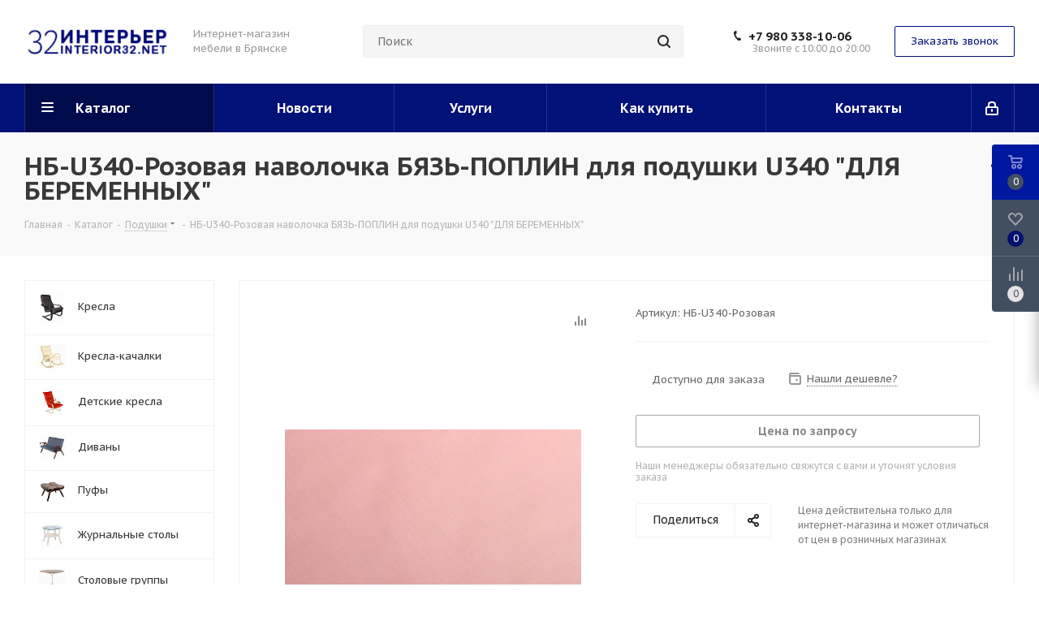

--- FILE ---
content_type: text/html; charset=UTF-8
request_url: https://interior32.net/bitrix/components/bitrix/catalog.bigdata.products/ajax.php?AJAX_ITEMS=undefined&RID=undefined
body_size: 2820
content:
<script>
			BX.cookie_prefix = 'BITRIX_SM';
			BX.cookie_domain = 'interior32.net';
			BX.current_server_time = '1769906824';

			if (!JCCatalogBigdataProducts.productsByRecommendation)
			{
				JCCatalogBigdataProducts.productsByRecommendation = [];
			}

			JCCatalogBigdataProducts.productsByRecommendation[1659] = "mostviewed";
JCCatalogBigdataProducts.productsByRecommendation[3381] = "mostviewed";
JCCatalogBigdataProducts.productsByRecommendation[3389] = "mostviewed";
JCCatalogBigdataProducts.productsByRecommendation[3392] = "mostviewed";
JCCatalogBigdataProducts.productsByRecommendation[3400] = "mostviewed";
JCCatalogBigdataProducts.productsByRecommendation[3559] = "mostviewed";
JCCatalogBigdataProducts.productsByRecommendation[3578] = "mostviewed";
JCCatalogBigdataProducts.productsByRecommendation[3625] = "mostviewed";
JCCatalogBigdataProducts.productsByRecommendation[3652] = "mostviewed";
JCCatalogBigdataProducts.productsByRecommendation[5044] = "mostviewed";


			BX.ready(function(){
				bx_rcm_adaptive_recommendation_event_attaching([{'productId':'1659','productUrl':'/catalog/zhurnalnye_stoly/1659/','recommendationId':'mostviewed'},{'productId':'3381','productUrl':'/catalog/divany/3381/','recommendationId':'mostviewed'},{'productId':'3389','productUrl':'/catalog/divany/3389/','recommendationId':'mostviewed'},{'productId':'3392','productUrl':'/catalog/divany/3392/','recommendationId':'mostviewed'},{'productId':'3400','productUrl':'/catalog/divany/3400/','recommendationId':'mostviewed'},{'productId':'3559','productUrl':'/catalog/toppery/3559/','recommendationId':'mostviewed'},{'productId':'3578','productUrl':'/catalog/toppery/3578/','recommendationId':'mostviewed'},{'productId':'3625','productUrl':'/catalog/namatrasniki/3625/','recommendationId':'mostviewed'},{'productId':'3652','productUrl':'/catalog/namatrasniki/3652/','recommendationId':'mostviewed'},{'productId':'5044','productUrl':'/catalog/odeyala/odeyala_dlya_vzroslykh/5044/','recommendationId':'mostviewed'}], 'bigdata_recommended_products_Zz2YMH_items');
			});
		</script><!--'start_frame_cache_Zz2YMH'-->		<input type="hidden" name="bigdata_recommendation_id" value="">
			<span id="bigdata_recommended_products_Zz2YMH_items" class="bigdata_recommended_products_items flexslider loading_state shadow border custom_flex top_right" data-plugin-options='{"animation": "slide", "animationSpeed": 600, "directionNav": true, "controlNav" :false, "animationLoop": true, "slideshow": false, "controlsContainer": ".tabs_slider_navigation.RECOMENDATION_nav", "counts": [4,3,3,2,1]}'>
		<ul class="tabs_slider RECOMENDATION_slides slides catalog_block">
																	<li class="catalog_item visible js-notice-block" id="bx_1182278561_16591659">
																			<div class="inner_wrap">
						<div class="image_wrapper_block js-notice-block__image">
								<div class="stickers">
																																			</div>								
																	<div class="like_icons">
																															<div class="compare_item_button">
												<span title="Сравнить" class="compare_item to" data-iblock="41" data-item="1659" ><i></i></span>
												<span title="В сравнении" class="compare_item in added" style="display: none;" data-iblock="41" data-item="1659"><i></i></span>
											</div>
																													</div>
																																										<a href="/catalog/zhurnalnye_stoly/1659/" class="thumb shine">
									
																														<img class="img-responsive " src="/upload/resize_cache/iblock/e11/350_350_1/e11c14e6874ce7f2b65b2ffcc407bfa1.jpeg" alt="Журнальный стол Айроль" title="Журнальный стол Айроль" />
																		</a>
													<div class="fast_view_block" data-event="jqm" data-param-form_id="fast_view" data-param-iblock_id="41" data-param-id="1659" data-param-fid="" data-param-item_href="%2Fcatalog%2Fzhurnalnye_stoly%2F1659%2F" data-name="fast_view">Быстрый просмотр</div>
																				
						</div>
						<div class="item_info">
							<div class="item_info--top_block">
								<div class="item-title js-notice-block__title">
									<a href="/catalog/zhurnalnye_stoly/1659/" class="dark_link"><span>Журнальный стол Айроль</span></a>
								</div>
																<div class="sa_block">
									<div class="item-stock  "  ><span class="icon stock stock_range_3"></span><span class="value">Доступно для заказа</span></div>								</div>
							</div>	
							<div class="item_info--bottom_block>">	
								<div class="cost prices clearfix">
																																				</div>
							</div>	
						</div>
						<div class="footer_button">
																<div class="counter_wrapp">
																				<div id="" class="button_block wide">
											<!--noindex-->
												<a class="btn btn-default transition_bg basket read_more" rel="nofollow" href="/catalog/zhurnalnye_stoly/1659/" data-item="1659">Подробнее</a><span class="hidden" data-js-item-name="Журнальный стол Айроль"></span>											<!--/noindex-->
										</div>
									</div>
													</div>
					</div>
									</li>
																				<li class="catalog_item visible js-notice-block" id="bx_1182278561_33813381">
																			<div class="inner_wrap">
						<div class="image_wrapper_block js-notice-block__image">
								<div class="stickers">
																																			</div>								
																	<div class="like_icons">
																															<div class="compare_item_button">
												<span title="Сравнить" class="compare_item to" data-iblock="41" data-item="3381" ><i></i></span>
												<span title="В сравнении" class="compare_item in added" style="display: none;" data-iblock="41" data-item="3381"><i></i></span>
											</div>
																													</div>
																																										<a href="/catalog/divany/3381/" class="thumb shine">
									
																	<img class="img-responsive " src="/upload/iblock/28a/28a92816094d0fe978234b5b4879e3e0.jpeg" alt="Диван-кровать &quot;Бремен 1&quot;" title="Диван-кровать &quot;Бремен 1&quot;" />
																		</a>
													<div class="fast_view_block" data-event="jqm" data-param-form_id="fast_view" data-param-iblock_id="41" data-param-id="3381" data-param-fid="" data-param-item_href="%2Fcatalog%2Fdivany%2F3381%2F" data-name="fast_view">Быстрый просмотр</div>
																				
						</div>
						<div class="item_info">
							<div class="item_info--top_block">
								<div class="item-title js-notice-block__title">
									<a href="/catalog/divany/3381/" class="dark_link"><span>Диван-кровать &quot;Бремен 1&quot;</span></a>
								</div>
																<div class="sa_block">
									<div class="item-stock  "  ><span class="icon stock stock_range_3"></span><span class="value">Доступно для заказа</span></div>								</div>
							</div>	
							<div class="item_info--bottom_block>">	
								<div class="cost prices clearfix">
																																				</div>
							</div>	
						</div>
						<div class="footer_button">
																<div class="counter_wrapp">
																				<div id="" class="button_block wide">
											<!--noindex-->
												<a class="btn btn-default transition_bg basket read_more" rel="nofollow" href="/catalog/divany/3381/" data-item="3381">Подробнее</a><span class="hidden" data-js-item-name="Диван-кровать &amp;quot;Бремен 1&amp;quot;"></span>											<!--/noindex-->
										</div>
									</div>
													</div>
					</div>
									</li>
																				<li class="catalog_item visible js-notice-block" id="bx_1182278561_33893389">
																			<div class="inner_wrap">
						<div class="image_wrapper_block js-notice-block__image">
								<div class="stickers">
																																			</div>								
																	<div class="like_icons">
																															<div class="compare_item_button">
												<span title="Сравнить" class="compare_item to" data-iblock="41" data-item="3389" ><i></i></span>
												<span title="В сравнении" class="compare_item in added" style="display: none;" data-iblock="41" data-item="3389"><i></i></span>
											</div>
																													</div>
																																										<a href="/catalog/divany/3389/" class="thumb shine">
									
																	<img class="img-responsive " src="/upload/iblock/c80/c80b782fee292ebda65ea229df91dea5.jpeg" alt="Диван &quot;Монако-1&quot;" title="Диван &quot;Монако-1&quot;" />
																		</a>
													<div class="fast_view_block" data-event="jqm" data-param-form_id="fast_view" data-param-iblock_id="41" data-param-id="3389" data-param-fid="" data-param-item_href="%2Fcatalog%2Fdivany%2F3389%2F" data-name="fast_view">Быстрый просмотр</div>
																				
						</div>
						<div class="item_info">
							<div class="item_info--top_block">
								<div class="item-title js-notice-block__title">
									<a href="/catalog/divany/3389/" class="dark_link"><span>Диван &quot;Монако-1&quot;</span></a>
								</div>
																<div class="sa_block">
									<div class="item-stock  "  ><span class="icon stock stock_range_3"></span><span class="value">Доступно для заказа</span></div>								</div>
							</div>	
							<div class="item_info--bottom_block>">	
								<div class="cost prices clearfix">
																																				</div>
							</div>	
						</div>
						<div class="footer_button">
																<div class="counter_wrapp">
																				<div id="" class="button_block wide">
											<!--noindex-->
												<a class="btn btn-default transition_bg basket read_more" rel="nofollow" href="/catalog/divany/3389/" data-item="3389">Подробнее</a><span class="hidden" data-js-item-name="Диван &amp;quot;Монако-1&amp;quot;"></span>											<!--/noindex-->
										</div>
									</div>
													</div>
					</div>
									</li>
																				<li class="catalog_item visible js-notice-block" id="bx_1182278561_33923392">
																			<div class="inner_wrap">
						<div class="image_wrapper_block js-notice-block__image">
								<div class="stickers">
																												<div><div class="sticker_khit">Хит</div></div>
																										</div>								
																	<div class="like_icons">
																															<div class="compare_item_button">
												<span title="Сравнить" class="compare_item to" data-iblock="41" data-item="3392" ><i></i></span>
												<span title="В сравнении" class="compare_item in added" style="display: none;" data-iblock="41" data-item="3392"><i></i></span>
											</div>
																													</div>
																																										<a href="/catalog/divany/3392/" class="thumb shine">
									
																	<img class="img-responsive " src="/upload/iblock/830/8308d96a2f838053cdf4763f71f5c8c0.jpeg" alt="Диван-кровать &quot;Бостон 2800&quot;" title="Диван-кровать &quot;Бостон 2800&quot;" />
																		</a>
													<div class="fast_view_block" data-event="jqm" data-param-form_id="fast_view" data-param-iblock_id="41" data-param-id="3392" data-param-fid="" data-param-item_href="%2Fcatalog%2Fdivany%2F3392%2F" data-name="fast_view">Быстрый просмотр</div>
																				
						</div>
						<div class="item_info">
							<div class="item_info--top_block">
								<div class="item-title js-notice-block__title">
									<a href="/catalog/divany/3392/" class="dark_link"><span>Диван-кровать &quot;Бостон 2800&quot;</span></a>
								</div>
																<div class="sa_block">
									<div class="item-stock  "  ><span class="icon stock stock_range_3"></span><span class="value">Доступно для заказа</span></div>								</div>
							</div>	
							<div class="item_info--bottom_block>">	
								<div class="cost prices clearfix">
																																				</div>
							</div>	
						</div>
						<div class="footer_button">
																<div class="counter_wrapp">
																				<div id="" class="button_block wide">
											<!--noindex-->
												<a class="btn btn-default transition_bg basket read_more" rel="nofollow" href="/catalog/divany/3392/" data-item="3392">Подробнее</a><span class="hidden" data-js-item-name="Диван-кровать &amp;quot;Бостон 2800&amp;quot;"></span>											<!--/noindex-->
										</div>
									</div>
													</div>
					</div>
									</li>
																				<li class="catalog_item visible js-notice-block" id="bx_1182278561_34003400">
																			<div class="inner_wrap">
						<div class="image_wrapper_block js-notice-block__image">
								<div class="stickers">
																																			</div>								
																	<div class="like_icons">
																															<div class="compare_item_button">
												<span title="Сравнить" class="compare_item to" data-iblock="41" data-item="3400" ><i></i></span>
												<span title="В сравнении" class="compare_item in added" style="display: none;" data-iblock="41" data-item="3400"><i></i></span>
											</div>
																													</div>
																																										<a href="/catalog/divany/3400/" class="thumb shine">
									
																	<img class="img-responsive " src="/upload/iblock/3ab/3ab266329d3fb95a0cabdd4b81f39af3.jpeg" alt="Диван-кровать &quot;Цезарь&quot;" title="Диван-кровать &quot;Цезарь&quot;" />
																		</a>
													<div class="fast_view_block" data-event="jqm" data-param-form_id="fast_view" data-param-iblock_id="41" data-param-id="3400" data-param-fid="" data-param-item_href="%2Fcatalog%2Fdivany%2F3400%2F" data-name="fast_view">Быстрый просмотр</div>
																				
						</div>
						<div class="item_info">
							<div class="item_info--top_block">
								<div class="item-title js-notice-block__title">
									<a href="/catalog/divany/3400/" class="dark_link"><span>Диван-кровать &quot;Цезарь&quot;</span></a>
								</div>
																<div class="sa_block">
									<div class="item-stock  "  ><span class="icon stock stock_range_3"></span><span class="value">Доступно для заказа</span></div>								</div>
							</div>	
							<div class="item_info--bottom_block>">	
								<div class="cost prices clearfix">
																																				</div>
							</div>	
						</div>
						<div class="footer_button">
																<div class="counter_wrapp">
																				<div id="" class="button_block wide">
											<!--noindex-->
												<a class="btn btn-default transition_bg basket read_more" rel="nofollow" href="/catalog/divany/3400/" data-item="3400">Подробнее</a><span class="hidden" data-js-item-name="Диван-кровать &amp;quot;Цезарь&amp;quot;"></span>											<!--/noindex-->
										</div>
									</div>
													</div>
					</div>
									</li>
																				<li class="catalog_item visible js-notice-block" id="bx_1182278561_35593559">
																			<div class="inner_wrap">
						<div class="image_wrapper_block js-notice-block__image">
								<div class="stickers">
																																			</div>								
																	<div class="like_icons">
																															<div class="compare_item_button">
												<span title="Сравнить" class="compare_item to" data-iblock="41" data-item="3559" ><i></i></span>
												<span title="В сравнении" class="compare_item in added" style="display: none;" data-iblock="41" data-item="3559"><i></i></span>
											</div>
																													</div>
																																										<a href="/catalog/toppery/3559/" class="thumb shine">
									
																	<img class="img-responsive " src="/upload/iblock/643/643e0831b4dd65bb1ace9cbdf1b6bfbc.jpg" alt="Топпер &quot;LATEX&quot;" title="Топпер &quot;LATEX&quot;" />
																		</a>
													<div class="fast_view_block" data-event="jqm" data-param-form_id="fast_view" data-param-iblock_id="41" data-param-id="3559" data-param-fid="" data-param-item_href="%2Fcatalog%2Ftoppery%2F3559%2F" data-name="fast_view">Быстрый просмотр</div>
																				
						</div>
						<div class="item_info">
							<div class="item_info--top_block">
								<div class="item-title js-notice-block__title">
									<a href="/catalog/toppery/3559/" class="dark_link"><span>Топпер &quot;LATEX&quot;</span></a>
								</div>
																<div class="sa_block">
									<div class="item-stock  "  ><span class="icon stock stock_range_3"></span><span class="value">Доступно для заказа</span></div>								</div>
							</div>	
							<div class="item_info--bottom_block>">	
								<div class="cost prices clearfix">
																																<div class="price" >
											</div>
																																	
																								</div>
							</div>	
						</div>
						<div class="footer_button">
															<a class="btn btn-default basket read_more" rel="nofollow" href="/catalog/toppery/3559/" data-item="3559">Подробнее</a><span class="hidden" data-js-item-name="Топпер &amp;quot;LATEX&amp;quot;"></span>													</div>
					</div>
									</li>
																				<li class="catalog_item visible js-notice-block" id="bx_1182278561_35783578">
																			<div class="inner_wrap">
						<div class="image_wrapper_block js-notice-block__image">
								<div class="stickers">
																																			</div>								
																	<div class="like_icons">
																															<div class="compare_item_button">
												<span title="Сравнить" class="compare_item to" data-iblock="41" data-item="3578" ><i></i></span>
												<span title="В сравнении" class="compare_item in added" style="display: none;" data-iblock="41" data-item="3578"><i></i></span>
											</div>
																													</div>
																																										<a href="/catalog/toppery/3578/" class="thumb shine">
									
																	<img class="img-responsive " src="/upload/iblock/d1f/d1faa808b70b9874bf4ca4fa085321f8.jpg" alt="Топпер &quot;COCOS&quot;" title="Топпер &quot;COCOS&quot;" />
																		</a>
													<div class="fast_view_block" data-event="jqm" data-param-form_id="fast_view" data-param-iblock_id="41" data-param-id="3578" data-param-fid="" data-param-item_href="%2Fcatalog%2Ftoppery%2F3578%2F" data-name="fast_view">Быстрый просмотр</div>
																				
						</div>
						<div class="item_info">
							<div class="item_info--top_block">
								<div class="item-title js-notice-block__title">
									<a href="/catalog/toppery/3578/" class="dark_link"><span>Топпер &quot;COCOS&quot;</span></a>
								</div>
																<div class="sa_block">
									<div class="item-stock  "  ><span class="icon stock stock_range_3"></span><span class="value">Доступно для заказа</span></div>								</div>
							</div>	
							<div class="item_info--bottom_block>">	
								<div class="cost prices clearfix">
																																<div class="price" >
											</div>
																																	
																								</div>
							</div>	
						</div>
						<div class="footer_button">
															<a class="btn btn-default basket read_more" rel="nofollow" href="/catalog/toppery/3578/" data-item="3578">Подробнее</a><span class="hidden" data-js-item-name="Топпер &amp;quot;COCOS&amp;quot;"></span>													</div>
					</div>
									</li>
																				<li class="catalog_item visible js-notice-block" id="bx_1182278561_36253625">
																			<div class="inner_wrap">
						<div class="image_wrapper_block js-notice-block__image">
								<div class="stickers">
																																			</div>								
																	<div class="like_icons">
																															<div class="compare_item_button">
												<span title="Сравнить" class="compare_item to" data-iblock="41" data-item="3625" ><i></i></span>
												<span title="В сравнении" class="compare_item in added" style="display: none;" data-iblock="41" data-item="3625"><i></i></span>
											</div>
																													</div>
																																										<a href="/catalog/namatrasniki/3625/" class="thumb shine">
									
																	<img class="img-responsive " src="/upload/iblock/cd3/cd33c5e801cf3539818f4f66f2b0019a.jpg" alt="Защитный наматрасник &quot;SonLine&quot;" title="Защитный наматрасник &quot;SonLine&quot;" />
																		</a>
													<div class="fast_view_block" data-event="jqm" data-param-form_id="fast_view" data-param-iblock_id="41" data-param-id="3625" data-param-fid="" data-param-item_href="%2Fcatalog%2Fnamatrasniki%2F3625%2F" data-name="fast_view">Быстрый просмотр</div>
																				
						</div>
						<div class="item_info">
							<div class="item_info--top_block">
								<div class="item-title js-notice-block__title">
									<a href="/catalog/namatrasniki/3625/" class="dark_link"><span>Защитный наматрасник &quot;SonLine&quot;</span></a>
								</div>
																<div class="sa_block">
									<div class="item-stock  "  ><span class="icon stock stock_range_3"></span><span class="value">Доступно для заказа</span></div>								</div>
							</div>	
							<div class="item_info--bottom_block>">	
								<div class="cost prices clearfix">
																																<div class="price" >
											</div>
																																	
																								</div>
							</div>	
						</div>
						<div class="footer_button">
															<a class="btn btn-default basket read_more" rel="nofollow" href="/catalog/namatrasniki/3625/" data-item="3625">Подробнее</a><span class="hidden" data-js-item-name="Защитный наматрасник &amp;quot;SonLine&amp;quot;"></span>													</div>
					</div>
									</li>
																				<li class="catalog_item visible js-notice-block" id="bx_1182278561_36523652">
																			<div class="inner_wrap">
						<div class="image_wrapper_block js-notice-block__image">
								<div class="stickers">
																																			</div>								
																	<div class="like_icons">
																															<div class="compare_item_button">
												<span title="Сравнить" class="compare_item to" data-iblock="41" data-item="3652" ><i></i></span>
												<span title="В сравнении" class="compare_item in added" style="display: none;" data-iblock="41" data-item="3652"><i></i></span>
											</div>
																													</div>
																																										<a href="/catalog/namatrasniki/3652/" class="thumb shine">
									
																	<img class="img-responsive " src="/upload/iblock/d8a/d8ad94310f96e0cce0612eb2418099d4.jpg" alt="Наматрасник &quot;AQUA STOP&quot;" title="Наматрасник &quot;AQUA STOP&quot;" />
																		</a>
													<div class="fast_view_block" data-event="jqm" data-param-form_id="fast_view" data-param-iblock_id="41" data-param-id="3652" data-param-fid="" data-param-item_href="%2Fcatalog%2Fnamatrasniki%2F3652%2F" data-name="fast_view">Быстрый просмотр</div>
																				
						</div>
						<div class="item_info">
							<div class="item_info--top_block">
								<div class="item-title js-notice-block__title">
									<a href="/catalog/namatrasniki/3652/" class="dark_link"><span>Наматрасник &quot;AQUA STOP&quot;</span></a>
								</div>
																<div class="sa_block">
									<div class="item-stock  "  ><span class="icon stock stock_range_3"></span><span class="value">Доступно для заказа</span></div>								</div>
							</div>	
							<div class="item_info--bottom_block>">	
								<div class="cost prices clearfix">
																																<div class="price" >
											</div>
																																	
																								</div>
							</div>	
						</div>
						<div class="footer_button">
															<a class="btn btn-default basket read_more" rel="nofollow" href="/catalog/namatrasniki/3652/" data-item="3652">Подробнее</a><span class="hidden" data-js-item-name="Наматрасник &amp;quot;AQUA STOP&amp;quot;"></span>													</div>
					</div>
									</li>
																				<li class="catalog_item visible js-notice-block" id="bx_1182278561_50445044">
																			<div class="inner_wrap">
						<div class="image_wrapper_block js-notice-block__image">
								<div class="stickers">
																																			</div>								
																	<div class="like_icons">
																															<div class="compare_item_button">
												<span title="Сравнить" class="compare_item to" data-iblock="41" data-item="5044" ><i></i></span>
												<span title="В сравнении" class="compare_item in added" style="display: none;" data-iblock="41" data-item="5044"><i></i></span>
											</div>
																													</div>
																																										<a href="/catalog/odeyala/odeyala_dlya_vzroslykh/5044/" class="thumb shine">
									
																	<img class="img-responsive " src="/upload/iblock/4fd/4fdd677cffc88e07f3cececc0506251b.jpeg" alt="ОСЛП-О-15  Одеяло 140х205  &quot;Лебяжий пух&quot;  легкое" title="ОСЛП-О-15  Одеяло 140х205  &quot;Лебяжий пух&quot;  легкое" />
																		</a>
													<div class="fast_view_block" data-event="jqm" data-param-form_id="fast_view" data-param-iblock_id="41" data-param-id="5044" data-param-fid="" data-param-item_href="%2Fcatalog%2Fodeyala%2Fodeyala_dlya_vzroslykh%2F5044%2F" data-name="fast_view">Быстрый просмотр</div>
																				
						</div>
						<div class="item_info">
							<div class="item_info--top_block">
								<div class="item-title js-notice-block__title">
									<a href="/catalog/odeyala/odeyala_dlya_vzroslykh/5044/" class="dark_link"><span>ОСЛП-О-15  Одеяло 140х205  &quot;Лебяжий пух&quot;  легкое</span></a>
								</div>
																<div class="sa_block">
									<div class="item-stock  "  ><span class="icon stock stock_range_3"></span><span class="value">Доступно для заказа</span></div>								</div>
							</div>	
							<div class="item_info--bottom_block>">	
								<div class="cost prices clearfix">
																																				</div>
							</div>	
						</div>
						<div class="footer_button">
																<div class="counter_wrapp">
																				<div id="" class="button_block wide">
											<!--noindex-->
												<a class="btn btn-default transition_bg basket read_more" rel="nofollow" href="/catalog/odeyala/odeyala_dlya_vzroslykh/5044/" data-item="5044">Подробнее</a><span class="hidden" data-js-item-name="ОСЛП-О-15  Одеяло 140х205  &amp;quot;Лебяжий пух&amp;quot;  легкое"></span>											<!--/noindex-->
										</div>
									</div>
													</div>
					</div>
									</li>
										</ul>
	</span>
	
	<script>
		$(document).ready(function(){
			$('.tabs li[data-code="RECOMENDATION"]').show();
			setBasketStatusBtn();
		})
	</script>
<!--'end_frame_cache_Zz2YMH'--><script>
	touchItemBlock('.catalog_item a');
		</script>
